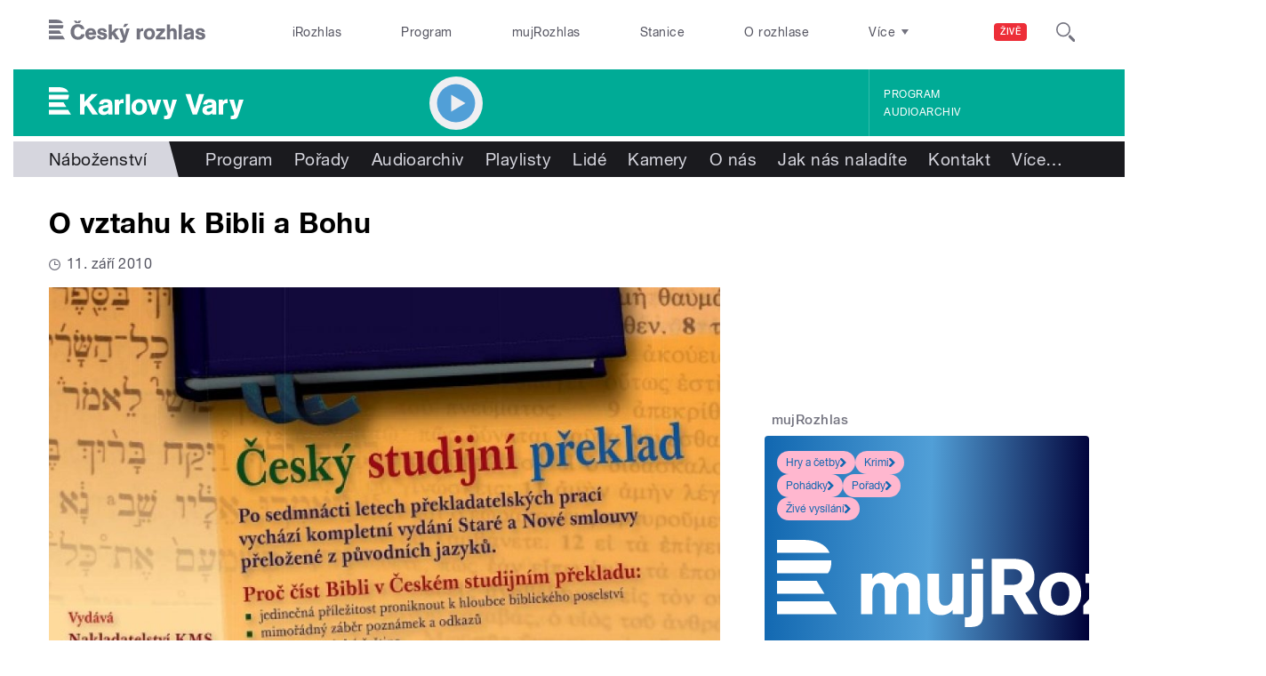

--- FILE ---
content_type: image/svg+xml
request_url: https://vary.rozhlas.cz/sites/all/themes/custom/e7/images/logo/rozhlas_colored-white.svg
body_size: 2883
content:
<svg id="Layer_1" data-name="Layer 1" xmlns="http://www.w3.org/2000/svg" viewBox="0 0 654.4 97" preserveAspectRatio="xMinYMid">
  <title>CRozhlas</title>
  <path id="český_rozhlas" data-name="český rozhlas" d="M29.2,0H0V14.6H59C54.8,4.6,43.5,0,29.2,0M57,37.4H0V22.9H60.8c0,0.6,0,1.1,0,1.7,0,5.4-1.3,9.6-3.9,12.8M0,45.7V60.1H53.1L44.2,45.7H0ZM0,68.4H58.3l9,14.6H0V68.4H0ZM127.4,15.3H112.2L104.1,5H116l3.9,6,3.8-6h12.1l-8.4,10.3m303,44.1c0,6.8-2.3,14.3-10.3,14.3s-10.3-7.2-10.3-13.8,2.6-13.5,10.5-13.5,10.1,6.5,10.1,13.1M443.7,60c0-13.7-8.8-24-22.8-24s-24.4,9.6-24.4,24.4,8.9,23.9,23.2,23.9S443.7,74.1,443.7,60M394.4,48.4V36.6l-2.3-.2c-6.2,0-9.6,2.6-11.8,8.4V37.3H367.6V83h13.3V68.1c0-2.3,0-4.7.1-7,0.2-7.4,1.2-13,10.3-13l3.1,0.3M295.3,83L276.4,54.6,294,37.3H277.2L263.1,52.9V20.7h-13V83h13V67.8l4.2-4.2L278.8,83h16.5Zm-51.8-14c0-11.5-11.3-13.5-20.1-15.3-2.4-.5-7.8-1.1-7.8-4.4s3.9-3.7,6.3-3.7a8.8,8.8,0,0,1,6.9,2.9,9.1,9.1,0,0,1,1.1,3.7l12.2-.6c-0.5-11.2-10-15.5-20-15.5s-19,3.7-19,14.5c0,18.3,27.2,11.6,27.2,19.8,0,3.6-3.7,4.2-6.5,4.2-5.8,0-8.9-1.7-9.7-7.6l-12.3.4a17.2,17.2,0,0,0,.4,4.2c2.3,9.4,12,12.7,20.7,12.7s20.6-3.5,20.6-15.3M184.2,54H165.9c1.4-5.2,4.2-7.9,9.8-7.9a8.3,8.3,0,0,1,8.5,7.9m13.7,9.9V61.7c0-14.1-7.2-25.7-22.5-25.7s-23.1,10.5-23.1,24.2,8.6,24.2,23.1,24.2c10.1,0,18.7-4.8,22-14.6l-13.1-.9c-1.9,3.4-4.5,4.8-8.6,4.8-6,0-9.1-4.1-9.9-9.8h32Zm-48.4-1.8-14.5-1c-0.1,7.1-6.7,11.5-13.3,11.5a15.2,15.2,0,0,1-9.6-3.3c-5.3-4.4-6.3-11.4-6.3-17.8,0-10.3,4.1-20.5,16-20.5,4.8,0,9.2,1.8,11.6,6.3a15,15,0,0,1,1.3,3.3l14-1a22.5,22.5,0,0,0-1.1-4.2c-3.7-11-14.7-16.1-25.7-16.1-19.5,0-31.2,13.3-31.2,32.4,0,13.1,6.2,25.8,18.8,30.8a34.1,34.1,0,0,0,12.3,2c10.1,0,19.6-3.7,24.8-12.8a24.2,24.2,0,0,0,3.1-9.4m443.8,6a12.2,12.2,0,0,1-10.7,5.9c-3,0-6.1-1.4-6.1-4.9,0-5.9,9.4-6,13.6-7.1l3.2-1.1v7.1h0Zm12.9-10.6c0-3.7.2-9-1.2-12.4-3.4-7.9-11.9-9.2-19.5-9.2-10.3,0-18.9,4.4-19.5,15.8h12c-0.2-4.5,4.4-5.7,8-5.7s7,0.7,7,4.2-4.8,3.4-7.1,3.8c-9.9,1.4-22.5,2.6-22.5,15.5,0,9.3,7.1,14.7,15.9,14.7,6.5,0,9.4-1.9,14.4-5.5V83h12.4V57.6ZM654.3,69c0-11.5-11.3-13.5-20.1-15.3-2.4-.5-7.8-1.1-7.8-4.4s3.9-3.7,6.3-3.7a8.8,8.8,0,0,1,6.9,2.9,9,9,0,0,1,1.1,3.7l12.2-.6c-0.5-11.2-10-15.5-20-15.5s-19,3.7-19,14.5c0,18.3,27.2,11.6,27.2,19.8,0,3.6-3.7,4.2-6.5,4.2-5.8,0-8.9-1.7-9.7-7.6l-12.3.4a17,17,0,0,0,.4,4.2c2.3,9.4,12,12.7,20.7,12.7s20.6-3.5,20.6-15.3M556.5,83h-13V20.8h13V83h0Zm-34.9,0V57.4c0-2.9.2-6.4-2.2-8.6a6.6,6.6,0,0,0-4.6-1.6,7.5,7.5,0,0,0-5,1.8c-3.1,2.6-2.9,6.9-2.9,10.5V83H494V20.8h12.9V42c2-3.6,8.5-5.7,12.4-5.7a16.5,16.5,0,0,1,9.1,2.6c5.3,3.8,6.2,8.9,6.2,15V83h-13Zm-74.7,0V73.3l22.6-25.2h-20V37.3h36.2V47.8L463.8,72.3h23.4V83H446.9Zm-114.5-65H316.9l-6.3,13.2h10.1Zm5.5,19.2H324.1l-7.6,30.8-8.3-30.8H294.1l13.2,37c0.7,2,1.9,4.3,1.9,6.5a6.6,6.6,0,0,1-1.9,4.7c-1.2,1-4,1.1-5.5,1.1h-3.4V96.8l3.4,0.2c5.6,0,12.8.4,16.7-4.5,1.9-2.4,3.4-7,4.3-9.9Z" transform="translate(0 0)" fill="#ffffff"/>
</svg>


--- FILE ---
content_type: image/svg+xml
request_url: https://vary.rozhlas.cz/sites/all/themes/custom/e7/images/logo/vary_colored-white.svg
body_size: 1988
content:
<svg id="Layer_1" data-name="Layer 1" xmlns="http://www.w3.org/2000/svg" viewBox="0 0 590.9 97">
  <title>Karlovy_Vary</title>
  <path id="Karlovy_Vary" data-name="Karlovy Vary" d="M29.1,0H-0.1V14.5h59C54.6,4.6,43.4,0,29.1,0M56.9,37.3h-57V22.8H60.7c0,0.6,0,1.1,0,1.7,0,5.4-1.3,9.5-3.9,12.8m-57,8.3V60.1H53L44.1,45.6H-0.1Zm0,22.8H58.1l9,14.6H-0.1V68.4ZM149.2,83H132L113.6,55.1l-5.7,5.6V83H94V20.9h13.9V44.7l21.9-23.8h18L123.1,45.7Zm43.4,0H180.2V78.9c-5,3.5-7.8,5.5-14.3,5.5-8.8,0-15.8-5.5-15.8-14.7,0-12.9,12.6-14.1,22.4-15.5,2.3-.4,7-0.5,7-3.8s-4.2-4.2-7-4.2-8.2,1.2-8,5.7h-12c0.6-11.3,9.1-15.7,19.4-15.7,7.6,0,16.1,1.2,19.4,9.2,1.4,3.4,1.2,8.7,1.2,12.4V83ZM179.8,61.2l-3.2,1.1c-3.6,1-13.5,1.1-13.5,6.9,0,3.8,3.4,4.9,6.1,4.9,1,0,7.3-.1,10.6-5.9v-7h0Zm32.5-16.3c2.5-6.3,6.2-8.4,11.8-8.4l2.3,0.2V48.5l-3.1-.3c-9.3,0-10.4,6.9-10.4,12.3V83H199.6V37.4h12.7v7.5ZM245.9,83H233V20.9h12.9V83Zm27.7,1.3c-14.3,0-23.1-9.9-23.1-23.8s9.6-24.4,24.4-24.4,22.8,10.3,22.8,23.9-9.9,24.3-24,24.3h0Zm0.6-37.8c-7.8,0-10.5,6.7-10.5,13.5s2.5,13.8,10.3,13.8,10.3-7.5,10.3-14.3-2.5-13-10.1-13h0ZM326,83H313.6L297.8,37.4h13.8L320,65.7l7.6-28.2h13.7Zm62.6-45.6-15,45.2c-0.8,2.5-2.4,7.5-4.3,9.9-3.3,4.2-8.5,4.5-16.6,4.5l-3.4-.2V86.6h4.3c5.2,0,6.5-2.7,6.5-5.7s-0.6-3.2-1.8-6.5l-13.2-37h14.1l8.3,30.7,7.6-30.7h13.7Zm82.4-16.5L449.2,83H436.3L414.5,20.9h15.2L442.9,66l13-45.1h15ZM508.2,83H495.8V78.9c-5,3.5-7.8,5.5-14.3,5.5-8.8,0-15.8-5.5-15.8-14.7,0-12.9,12.6-14.1,22.4-15.5,2.3-.4,7-0.5,7-3.8s-4.2-4.2-7-4.2-8.2,1.2-8,5.7h-12c0.6-11.3,9.1-15.7,19.4-15.7,7.6,0,16.1,1.2,19.4,9.2,1.4,3.4,1.2,8.7,1.2,12.4V83ZM495.4,61.2l-3.2,1.1c-3.6,1-13.5,1.1-13.5,6.9,0,3.8,3.4,4.9,6.1,4.9,1,0,7.3-.1,10.6-5.9v-7Zm32.5-16.3c2.5-6.3,6.2-8.4,11.8-8.4l2.3,0.2V48.5l-3.1-.3c-9.3,0-10.4,6.9-10.4,12.3V83H515.2V37.4h12.7v7.5Zm62.8-7.5-15,45.2c-0.8,2.5-2.4,7.5-4.3,9.9-3.3,4.2-8.5,4.5-16.6,4.5l-3.4-.2V86.6h4.3c5.2,0,6.5-2.7,6.5-5.7s-0.6-3.2-1.8-6.5l-13.2-37h14.1l8.3,30.7L577,37.4h13.7Z" transform="translate(0.1 0)" fill="#ffffff"/>
</svg>
